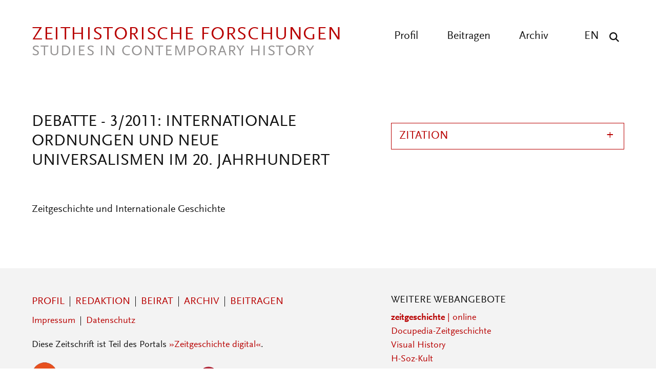

--- FILE ---
content_type: text/html; charset=UTF-8
request_url: https://zeithistorische-forschungen.de/debatte/4885?language=de
body_size: 7042
content:

<!DOCTYPE html>
<html lang="de" dir="ltr" class="h-100">
  <head>
    <meta charset="utf-8" />
<script>var _paq = _paq || [];(function(){var u=(("https:" == document.location.protocol) ? "https://analytics.zeitgeschichte-digital.de/" : "https://analytics.zeitgeschichte-digital.de/");_paq.push(["setSiteId", "6"]);_paq.push(["setTrackerUrl", u+"matomo.php"]);_paq.push(["setDoNotTrack", 1]);if (!window.matomo_search_results_active) {_paq.push(["trackPageView"]);}_paq.push(["setIgnoreClasses", ["no-tracking","colorbox"]]);_paq.push(["enableLinkTracking"]);var d=document,g=d.createElement("script"),s=d.getElementsByTagName("script")[0];g.type="text/javascript";g.defer=true;g.async=true;g.src=u+"matomo.js";s.parentNode.insertBefore(g,s);})();</script>
<link rel="canonical" href="https://zeithistorische-forschungen.de/debatte/4885" />
<meta name="Generator" content="Drupal 10 (https://www.drupal.org)" />
<meta name="MobileOptimized" content="width" />
<meta name="HandheldFriendly" content="true" />
<meta name="viewport" content="width=device-width, initial-scale=1.0" />
<link rel="icon" href="/themes/custom/zf_b5_subtheme/favicon.ico" type="image/vnd.microsoft.icon" />
<link rel="alternate" hreflang="de" href="https://zeithistorische-forschungen.de/debatte/4885" />

    <title>Debatte - 3/2011: Internationale Ordnungen und neue Universalismen im 20. Jahrhundert | Zeithistorische Forschungen</title>
      <link rel="stylesheet" media="all" href="/sites/default/files/css/css__6cg6Csc_1Sr-9-2r78_wJCag_013cGaJtZmzpRqtoE.css?delta=0&amp;language=de&amp;theme=zf_b5_subtheme&amp;include=eJxNjVEOwjAMQy9U1q-dZ0qoVybSZWpS2HZ6KkCCH0vvWZZZ1c0rbWNkMgT-cYEZZdi_WzUhXFW0su4xYaYm3kVFr2ohWU4E7C7Leo-pto1k-GKwwxzlc_NY8LT4zqFoaoJwzhOPkzX2GwpiFmWSi_nRx_kFP5JA3w" />
<link rel="stylesheet" media="all" href="/sites/default/files/css/css_yqIOWudIPdEJHIW6LoPnKeXOCFqpwPMV-70Rl0VFXjk.css?delta=1&amp;language=de&amp;theme=zf_b5_subtheme&amp;include=eJxNjVEOwjAMQy9U1q-dZ0qoVybSZWpS2HZ6KkCCH0vvWZZZ1c0rbWNkMgT-cYEZZdi_WzUhXFW0su4xYaYm3kVFr2ohWU4E7C7Leo-pto1k-GKwwxzlc_NY8LT4zqFoaoJwzhOPkzX2GwpiFmWSi_nRx_kFP5JA3w" />
</css-placeholder>
      </js-placeholder>
    </head-placeholder>
  </head>
  <body class="path-node page-node-type-rubrik    bg- d-flex flex-column h-100 top">
  <div class="wrap">
        <div class="visually-hidden-focusable skip-link p-3 container">
      <a href="#main-content" class="p-2">
        Direkt zum Inhalt
      </a>
    </div>
    
      <div class="dialog-off-canvas-main-canvas d-flex flex-column h-100" data-off-canvas-main-canvas>
    

<header class="pageheader">
  <div class="center clearfix">
    <a href="https://zeithistorische-forschungen.de/" title="back to start" class="logo"><span class="logo-main">Zeithistorische Forschungen</span><span class="logo-sub">Studies in Contemporary History</span></a>
    <button class="hamburger" type="button" aria-label="Menu" aria-controls="navigation"><span class="line line-1"></span><span class="line line-2"></span><span class="line line-3"></span></button>
    <div class="navigation">
      <button class="show-search show-search-menu" type="button" data-toggle="searchmenu" aria-label="Suche"><span class="icon-search">&nbsp;</span></button>
      <nav class="language">
        <ul>
          <li><a href="/articles-in-english" title="All articles in english">EN</a></li>
        </ul>
      </nav>
      <nav class="menu" id="navigation">
        <ul>
          <li><a href="/profil" title="Profil" >Profil</a></li>
          <li><a href="/beitragen" title="Beitragen" >Beitragen</a></li>
          <li><a href="/archiv" title="Archiv" >Archiv</a></li>
        </ul>
      </nav>
    </div>
  </div>
</header>
<div id="searchmenu" class="block block-search dropdown-menu clearfix">
  <div class="center">
    <div class="search-top clearfix">
      <div class="logo-search">Zeithistorische Forschungen</div><a href="/suche" class="show-search-menu close"></a>
    </div>
    <div class="center-search clearfix">
      <div class="custom-search-block-form block block-custom-search" role="search" data-drupal-selector="custom-search-block-form" id="block-zf-b5-subtheme-customsearchform">
  
    
      <form data-block="nav_additional" action="/debatte/4885?language=de" method="post" id="custom-search-block-form" accept-charset="UTF-8" class="rubrik-form">
  <div class="js-form-item form-item js-form-type-search form-type-search js-form-item-keys form-item-keys form-no-label">
      <label for="edit-keys" class="visually-hidden">Diese Website durchsuchen</label>
        
  <input title="Die Begriffe eingeben, nach denen gesucht werden soll." class="custom_search-keys form-search form-control form-text" data-drupal-selector="edit-keys" type="search" id="edit-keys" name="keys" value="" size="15" maxlength="128" placeholder="Suchbegriff eingeben" />


        </div>



  <div class="select-wrapper js-form-item form-item js-form-type-select form-type-select js-form-item-types form-item-types">
    <select class="custom-search-selector custom-search-types form-select form-control" data-drupal-selector="edit-types" id="edit-types" name="types"><option value="c-all" selected="selected">Beitrag, Heft, Reprint, Autor:in, ...</option><option value="c-autor_in">Autor_in</option><option value="c-beitrag">Beitrag</option><option value="c-heft">Heft</option><option value="c-material">Material</option><option value="c-materialsammlung">Materialsammlung</option><option value="c-reprint">Reprint</option></select>
  </div>

  



  <div class="select-wrapper js-form-item form-item js-form-type-select form-type-select js-form-item-vocabulary-rubriken form-item-vocabulary-rubriken form-no-label">
    <select class="custom-search-selector custom-search-vocabulary form-select form-control" data-drupal-selector="edit-vocabulary-rubriken" id="edit-vocabulary-rubriken" name="vocabulary_rubriken"><option value="c-all" selected="selected">Rubrik ...</option><option value="c-1602"> Editorial</option><option value="c-1"> Aufsätze</option><option value="c-1603"> Interviews</option><option value="c-1614"> Bildessay</option><option value="c-2"> Debatte</option><option value="c-1604"> Essay</option><option value="c-3"> Quellen</option><option value="c-4"> Besprechungen</option><option value="c-1605">- Ausstellungen</option><option value="c-1606">- CD-ROMs und DVDs</option><option value="c-1607">- Filme</option><option value="c-1608">- Neu gehört</option><option value="c-1609">- Neu gelesen</option><option value="c-1610">- Neu gesehen</option><option value="c-1611">- Websites</option><option value="c-1612">- Links</option><option value="c-1613">- Neu</option></select>
  </div>

  


<div class="select-flex form-wrapper">
  
  <div class="select-wrapper js-form-item form-item js-form-type-select form-type-select js-form-item-vocabulary-chronologische-klassifikation form-item-vocabulary-chronologische-klassifikation form-no-label">
    <select class="custom-search-selector custom-search-vocabulary form-select form-control" data-drupal-selector="edit-vocabulary-chronologische-klassifikation" id="edit-vocabulary-chronologische-klassifikation" name="vocabulary_chronologische_klassifikation"><option value="c-all" selected="selected">Zeit ...</option><option value="c-1649"> vor 1900</option><option value="c-1582"> 20. Jahrhundert übergreifend</option><option value="c-1583"> 1900-1945</option><option value="c-1584"> 1945-</option><option value="c-1585"> 1900er</option><option value="c-1586"> 1910er</option><option value="c-1587"> 1920er</option><option value="c-1588"> 1930er</option><option value="c-1589"> 1940er</option><option value="c-1590"> 1950er</option><option value="c-1591"> 1960er</option><option value="c-1592"> 1970er</option><option value="c-1593"> 1980er</option><option value="c-1594"> 1990er</option><option value="c-1595"> 2000er</option><option value="c-1615"> 2010er</option><option value="c-1596"> 21. Jahrhundert</option><option value="c-1597"> ohne epochalen Schwerpunkt</option></select>
  </div>

  



  <div class="select-wrapper js-form-item form-item js-form-type-select form-type-select js-form-item-vocabulary-regionale-klassifikation form-item-vocabulary-regionale-klassifikation form-no-label">
    <select class="custom-search-selector custom-search-vocabulary form-select form-control" data-drupal-selector="edit-vocabulary-regionale-klassifikation" id="edit-vocabulary-regionale-klassifikation" name="vocabulary_regionale_klassifikation"><option value="c-all" selected="selected">Region ...</option><option value="c-1533"> Afrika</option><option value="c-1534">- Afrika südlich der Sahara</option><option value="c-1535">- Nordafrika</option><option value="c-1536"> Amerika</option><option value="c-1537">- Nordamerika</option><option value="c-1538">-- Kanada</option><option value="c-1539">-- USA</option><option value="c-1621">- Mittelamerika</option><option value="c-1622">- Südamerika</option><option value="c-1540"> Asien</option><option value="c-1541">- Ostasien</option><option value="c-1542">-- China</option><option value="c-1543">-- Japan</option><option value="c-1620">-- Korea</option><option value="c-1544">- Südasien</option><option value="c-1545">-- Indien</option><option value="c-1546">- Südostasien</option><option value="c-1547">- Vorderasien</option><option value="c-1647">-- Golfregion</option><option value="c-1548">-- Israel/Palästina</option><option value="c-1619">- Zentralasien</option><option value="c-1648">-- Afghanistan</option><option value="c-1549"> Australien/Ozeanien</option><option value="c-1550"> Europa</option><option value="c-1551">- Mittel-/Osteuropa</option><option value="c-1552">-- Österreich</option><option value="c-1553">-- Polen</option><option value="c-1554">-- Tschechien/Slowakei/Tschechoslowakei</option><option value="c-1555">-- Ungarn</option><option value="c-1556">- Nordeuropa</option><option value="c-1557">-- Baltikum</option><option value="c-1558">-- Skandinavien</option><option value="c-1559">- Osteuropa</option><option value="c-1560">-- Bulgarien</option><option value="c-1561">-- Rumänien</option><option value="c-1562">-- UdSSR/Russland</option><option value="c-1563">-- Ukraine</option><option value="c-1564">- Südeuropa</option><option value="c-1565">-- Griechenland</option><option value="c-1566">-- Italien</option><option value="c-1567">-- Portugal</option><option value="c-1568">-- Spanien</option><option value="c-1569">-- Südosteuropa/Jugoslawien</option><option value="c-1570">- Westeuropa</option><option value="c-1571">-- Benelux-Staaten</option><option value="c-1572">-- Deutschland</option><option value="c-1573">--- Bundesrepublik</option><option value="c-1574">--- DDR</option><option value="c-1575">-- Frankreich</option><option value="c-1576">-- Großbritannien</option><option value="c-1577">-- Irland</option><option value="c-1578">-- Schweiz</option><option value="c-1579"> ohne regionalen Schwerpunkt</option><option value="c-1581"> regional übergreifend</option></select>
  </div>

  



  <div class="select-wrapper js-form-item form-item js-form-type-select form-type-select js-form-item-vocabulary-thematische-klassifikation form-item-vocabulary-thematische-klassifikation form-no-label">
    <select class="custom-search-selector custom-search-vocabulary form-select form-control" data-drupal-selector="edit-vocabulary-thematische-klassifikation" id="edit-vocabulary-thematische-klassifikation" name="vocabulary_thematische_klassifikation"><option value="c-all" selected="selected">Thema ...</option><option value="c-1373"> Alltag</option><option value="c-1655"> Alter</option><option value="c-1374"> Amerikanisierung</option><option value="c-1375"> Antisemitismus</option><option value="c-1415"> Arbeit</option><option value="c-1376"> Architektur</option><option value="c-1377"> Außenpolitik</option><option value="c-1378"> Ausstellungen</option><option value="c-1379"> Begriffe</option><option value="c-1381"> Besatzungsherrschaft</option><option value="c-1383"> Bevölkerung</option><option value="c-1384"> Bildung und Universitäten</option><option value="c-1385"> Biographie</option><option value="c-1625"> Christentum</option><option value="c-1626"> Computerisierung</option><option value="c-1387"> Dekolonisation</option><option value="c-1389"> Design</option><option value="c-1390"> Digital Humanities</option><option value="c-1393"> Eliten</option><option value="c-1394"> Emotionen</option><option value="c-1395">- Gefühle</option><option value="c-1628"> Energie</option><option value="c-1396"> Entwicklungspolitik</option><option value="c-1652"> Ernährung</option><option value="c-1398"> Europäisierung</option><option value="c-1399"> Europäische Integration</option><option value="c-1401"> Faschismus</option><option value="c-1402"> Fernsehen</option><option value="c-1403"> Film</option><option value="c-1404"> Flucht und Vertreibung</option><option value="c-1405"> Fotografie</option><option value="c-1629"> Friedens- und Konfliktforschung</option><option value="c-1406"> Gedächtnis</option><option value="c-1407">- Erinnerung</option><option value="c-1408"> Gedenkstätten</option><option value="c-1409"> Gedenktage</option><option value="c-1616"> Geheimdienste</option><option value="c-1410"> Geistes- und Ideengeschichte</option><option value="c-1411">- Intellectual History</option><option value="c-1412"> Genozide</option><option value="c-1413"> Geographie</option><option value="c-1418"> Geschichtsdidaktik</option><option value="c-1419"> Geschichtspolitik</option><option value="c-1420"> Geschichtstheorie(n)</option><option value="c-1421"> Geschlecht</option><option value="c-1422">- Gender Studies</option><option value="c-1423"> Gesellschaftsgeschichte</option><option value="c-1424"> Gewalt</option><option value="c-1425"> Global History</option><option value="c-1426">- Weltgeschichte</option><option value="c-1428"> Historiographiegeschichte</option><option value="c-1431"> Historische Semantik</option><option value="c-1432"> Holocaust</option><option value="c-1642"> Human Animal Studies</option><option value="c-1433"> Imperien</option><option value="c-1435"> Internationale Organisationen</option><option value="c-1436"> Internationale Beziehungen</option><option value="c-1631"> Islam</option><option value="c-1437"> Jahrestage</option><option value="c-1438"> Judentum</option><option value="c-1439"> Jugend</option><option value="c-1440"> Justiz</option><option value="c-1441"> Kalter Krieg</option><option value="c-1386">- Cold War Studies</option><option value="c-1442"> Kartographie</option><option value="c-1443"> Kindheit</option><option value="c-1444"> Kirchen</option><option value="c-1446"> Klassen</option><option value="c-1450"> Körper</option><option value="c-1656"> Kolonialismus</option><option value="c-1447"> Kommunikation</option><option value="c-1448"> Kommunismus</option><option value="c-1449"> Konsum</option><option value="c-1650"> Krieg</option><option value="c-1451"> Kultur</option><option value="c-1454"> Kunst</option><option value="c-1654"> Linksextremismus</option><option value="c-1457"> Literatur</option><option value="c-1460"> Materielle Kultur</option><option value="c-1461"> Medien</option><option value="c-1464"> Medizin</option><option value="c-1646">- Gesundheit</option><option value="c-1465"> Menschenrechte</option><option value="c-1466"> Mentalität</option><option value="c-1467"> Metropolen</option><option value="c-1468"> Migration</option><option value="c-1469"> Militär</option><option value="c-1470"> Museen</option><option value="c-1471"> Musik</option><option value="c-1474"> Nahostkonflikt</option><option value="c-1477"> Nationalsozialismus</option><option value="c-1634"> Naturwissenschaften</option><option value="c-1478"> Opposition</option><option value="c-1479"> Oral History</option><option value="c-1481"> Parteien</option><option value="c-1635"> Planung</option><option value="c-1636">- Infrastruktur</option><option value="c-1482"> Politik</option><option value="c-1486"> Pop</option><option value="c-1487"> Postcolonial Studies</option><option value="c-1488"> Presse</option><option value="c-1617"> Propaganda</option><option value="c-1489"> Public History</option><option value="c-1657"> Queer History</option><option value="c-1651"> Race</option><option value="c-1490"> Raum</option><option value="c-1492"> Recht</option><option value="c-1653"> Rechtsextremismus</option><option value="c-1493"> Regionales</option><option value="c-1494"> Religion</option><option value="c-1497"> Rundfunk</option><option value="c-1499"> Sound History</option><option value="c-1445">- Klang</option><option value="c-1500"> Soziale Bewegungen</option><option value="c-1501">- Bewegungen</option><option value="c-1502">- Protest</option><option value="c-1503"> Soziales</option><option value="c-1645"> Sozialstruktur</option><option value="c-1504"> Sport</option><option value="c-1505"> Staatssozialismus</option><option value="c-1507"> Städte</option><option value="c-1508"> Technik</option><option value="c-1509"> Terrorismus</option><option value="c-1640"> Tiere</option><option value="c-1510"> Tourismus</option><option value="c-1511"> Transfer</option><option value="c-1512"> Transformation</option><option value="c-1513"> Transnationale Geschichte</option><option value="c-1514"> Umwelt</option><option value="c-1515"> Unternehmen</option><option value="c-1643"> Utopien</option><option value="c-1516"> Verfassung</option><option value="c-1517"> Verflechtung</option><option value="c-1518"> Vergangenheitspolitik</option><option value="c-1519"> Vergleiche</option><option value="c-1520"> Verkehr</option><option value="c-1521"> Visual History</option><option value="c-1522">- Bildforschung</option><option value="c-1524"> Westernisierung</option><option value="c-1525"> Widerstand</option><option value="c-1527"> Wirtschaft</option><option value="c-1531"> Wissen</option><option value="c-1528"> Wissenschaft</option><option value="c-1639"> Zäsuren</option><option value="c-1638"> Zeit</option><option value="c-1532"> Zeitzeugen</option><option value="c-1644"> Zukunftsvorstellungen</option></select>
  </div>

  </div>


  <input autocomplete="off" data-drupal-selector="form-rsqzwkeamrzdhags55ogtugzxtegqxs99corfkjke-y" type="hidden" name="form_build_id" value="form-RsQZwkeAMRzdhaGs55OGtUgzXTEgQXs99CoRfkjKE-Y" />


  <input data-drupal-selector="edit-custom-search-block-form" type="hidden" name="form_id" value="custom_search_block_form" />

<div data-drupal-selector="edit-actions" class="form-actions js-form-wrapper form-wrapper" id="edit-actions--2">
    <input data-drupal-selector="edit-submit" type="submit" id="edit-submit" value="Suchen" class="button js-form-submit form-submit submit btn btn-primary" />

</div>

</form>

  </div>

    </div>
  </div>
</div>

<main role="main">
  <a id="main-content" tabindex="-1"></a>

  <div class="center">

    
    <div class="content">
      <div class="content-main">
        <h1>Debatte - 3/2011: Internationale Ordnungen und neue Universalismen im 20. Jahrhundert</h1>
        <article class="node node-page clearfix">
            <div class="region region-content">
    <div data-drupal-messages-fallback class="hidden"></div>
<div id="block-zf-b5-subtheme-content" class="block block-system block-system-main-block">
      
<article data-history-node-id="4885" class="node node--type-rubrik node--view-mode-full">

  
    

  <div class="node__content">
    
            <div class="clearfix text-formatted field field--name-field-rubrikbeschreibung field--type-text-long field--label-hidden field__item"><p>Zeitgeschichte und Internationale Geschichte</p>
</div>
      
  </div>

</article>

  </div>

  </div>

        </article>
      </div>
      <div class="content-aside">
        <div class="views-element-container"><div class="view view-beitraege view-id-beitraege view-display-id-block_beitrag_pdf js-view-dom-id-2932d3d1e25b80cace17c5c5782fbedb9b16fe8aec2cd2e3ebb700d77d5fef06">
  
    
      
  
      
          </div>
</div>

        <div class="views-element-container"><div class="view view-beitraege view-id-beitraege view-display-id-block_pdf_translation js-view-dom-id-f57571f3e9fd187eea163a3dfe6f451e3f1be09350a5ceac4feaaac6e01d540f">
  
    
      
  
      
          </div>
</div>

        <div class="aside-sticky">
          <div class="sticky-top"></div>
          <div class="sticky-all">
            <div class="accordion-beitrag zitation">
              <div class="views-element-container"><div class="view view-beitraege view-id-beitraege view-display-id-block_zitation_editorial_redaktion js-view-dom-id-388ea1f57efc430bb18e8fa0b9c599d6830e740d55d048bace52e61391c93ad7">
  
    
      
      <div class="view-content">
          <div class="views-row"><div class="views-field views-field-nothing"><span class="field-content"><h3 class="accordion-button">Zitation</h3>
<div class="accordion-body">
<div class="views-field views-field-nothing"><span class="field-content">
<br>URL: <a href="https://zeithistorische-forschungen.de/debatte/4885">https://zeithistorische-forschungen.de/debatte/4885</a></span>
</div>
</div></span></div></div>

    </div>
  
          </div>
</div>

            </div>
          </div>
        </div>
      </div>
      </div>
    </div>

</main>
<a href="javascript:void(0);" onclick="scroller('.top');" class="scroll-top transit" title="nach oben"><span class="hidden">top</span></a>
  <footer>
    <div class="center">
      <div class="content">
        <div class="content-main">
          <nav class="footer-nav check fade-in">
            <ul>
              <li><a href="/profil" title="Profil" >Profil</a></li>
              <li><a href="/redaktion" title="Redaktion">Redaktion</a></li>
              <li><a href="/beirat" title="Beirat" >Beirat</a></li>
              <li><a href="/archiv" title="Archiv" >Archiv</a></li>
              <li><a href="/beitragen" title="Beitragen" >Beitragen</a></li>
            </ul>
          </nav>
          <nav class="legal-nav check fade-in">
            <ul>
              <li><a href="/impressum" title="Impressum" >Impressum</a></li>
              <li><a href="/datenschutz" title="Datenschutzerklärung" >Datenschutz</a></li>
            </ul>
          </nav>
          <p class="check fade-in">Diese Zeitschrift ist Teil des Portals <a href="https://search.zeitgeschichte-digital.de/" target=_blank rel="noopener noreferrer" title="Zeitgeschichte digital">»Zeitgeschichte digital«</a>.</p>
          <div class="footer-logos check fade-in">
            <a href="https://search.zeitgeschichte-digital.de/" target="_blank" rel="noopener noreferrer" title="Zeitgeschichte digital"><img src="/themes/custom/zf_b5_subtheme/images/zeitgeschichte-digital.png" width="372" height="66" alt="Zeitgeschichte Digital" class="zeitgeschichte"></a>
            <a href="https://www.clio-online.de/" target="_blank" rel="noopener noreferrer" title="Clio Fachportal für die Geschichtswissenschaften" class="clio check fade_in"><img src="/themes/custom/zf_b5_subtheme/images/clio-fachportal-logo.png" width="200" height="46" alt="Clio Fachportal für die Geschichtswissenschaften Logo" class="clio"></a>
          </div>
        </div>
        <div class="content-aside check fade-in">
          <h4>Weitere Webangebote</h4>
          <nav class="more-nav">
            <ul>
              <li><a href="https://www.zeitgeschichte-online.de" target="_blank"><strong>zeitgeschichte</strong> | online</a></li>
              <li><a href="https://www.docupedia.de" target="_blank">Docupedia-Zeitgeschichte</a></li>
              <li><a href="https://www.visual-history.de/" target="_blank">Visual History</a></li>
              <li><a href="https://hsozkult.geschichte.hu-berlin.de/" target="_blank">H-Soz-Kult</a></li>
            </ul>
          </nav>

        </div>
      </div>
      <div class="content">
        <div class="content-main check fade-in">
          <p class="copyright">© 2026 Leibniz-Zentrum für Zeithistorische Forschung Potsdam (ZZF) e.V.</p>
        </div>
        <div class="content-aside check fade-in">
          <a href="https://zzf-potsdam.de" target="_blank" rel="noopener noreferrer" title="Leibniz-Zentrum für Zeithistorische Forschung Potsdam (ZZF) e. V." class="zzf check fade_in"><img src="/themes/custom/zf_b5_subtheme/images/zzf-logo.svg" width="130" alt="ZZF Logo"></a>
        </div>
      </div>

    </div>
  </footer>


  </div>

    
    <script type="application/json" data-drupal-selector="drupal-settings-json">{"path":{"baseUrl":"\/","pathPrefix":"","currentPath":"node\/4885","currentPathIsAdmin":false,"isFront":false,"currentLanguage":"de","currentQuery":{"language":"de"}},"pluralDelimiter":"\u0003","suppressDeprecationErrors":true,"colorbox":{"opacity":"0.85","current":"{current} von {total}","previous":"\u00ab Zur\u00fcck","next":"Weiter \u00bb","close":"Schlie\u00dfen","maxWidth":"98%","maxHeight":"98%","fixed":true,"mobiledetect":true,"mobiledevicewidth":"480px"},"matomo":{"disableCookies":false,"trackMailto":true,"trackColorbox":true},"ajaxTrustedUrl":{"form_action_p_pvdeGsVG5zNF_XLGPTvYSKCf43t8qZYSwcfZl2uzM":true},"user":{"uid":0,"permissionsHash":"5cb64561dd0f851ab8c293ab929ac5e26722123da07eb859dcba3d74e0cb8da2"}}</script>
<script src="/sites/default/files/js/js_n3f-9ikI0UN_SnHA13dli7CBaA-SZuRtC8j89LXSuQI.js?scope=footer&amp;delta=0&amp;language=de&amp;theme=zf_b5_subtheme&amp;include=eJx1TUkOgzAM_FBSn3hPlEAKbh0cxYMEfX1BXVWpp1k1k1RhaLF2lN7UX8xLRDa4XkVb0jXkGYwtDGxV4kZ__E-fZ-E50492ecWOVxraUqOcntKVCC1KD3C3c0hdsCVhyiXTKJqieOsbV9iRCo8TjlVoeD3Q7n-9Me6ZRVej"></script>
<script src="/extlink/settings.js"></script>
<script src="/sites/default/files/js/js_f9BV1DmSh2_uKXN9G4FreE1z2Rdk_fNPBuD7IpeJUyw.js?scope=footer&amp;delta=2&amp;language=de&amp;theme=zf_b5_subtheme&amp;include=eJx1TUkOgzAM_FBSn3hPlEAKbh0cxYMEfX1BXVWpp1k1k1RhaLF2lN7UX8xLRDa4XkVb0jXkGYwtDGxV4kZ__E-fZ-E50492ecWOVxraUqOcntKVCC1KD3C3c0hdsCVhyiXTKJqieOsbV9iRCo8TjlVoeD3Q7n-9Me6ZRVej"></script>
</js-bottom-placeholder>
  </div>
  </body>
</html>
